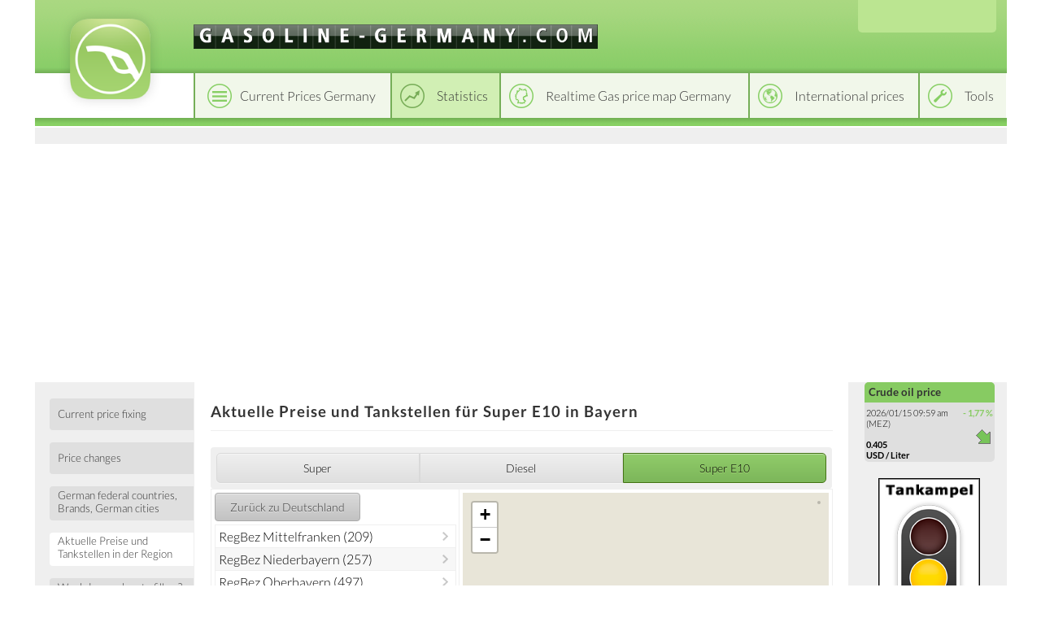

--- FILE ---
content_type: text/html; charset=utf-8
request_url: https://gasoline-germany.com/aktuell/super_e10/deutschland/bayern
body_size: 4695
content:
<!DOCTYPE html>
<html lang="en">
<head>
    <title>Aktuelle Preise und Tankstellen für Super E10 in Bayern</title>
    <link rel="license" href="https://creativecommons.org/licenses/by/4.0/">
    <link rel="shortcut icon" href="/template_system/img/favicon.png" sizes="32x32">
    <meta charset="utf-8" />
            <link href="https://static.benzinpreis.de/tpl_css/tooltipster.min.css" rel="stylesheet">
    
    <link href="https://static.benzinpreis.de/tpl_css/ionicons.min.css" rel="stylesheet">
    
        
    <script type="text/javascript" src="https://static.benzinpreis.de/tpl_js/jquery-1.11.1.min.js"></script>
    <script type="text/javascript" src="https://static.benzinpreis.de/tpl_js/script.js"></script>
            <script type="text/javascript" src="https://static.benzinpreis.de/tpl_js/jquery.ddslick.min.js"></script>
        <script type="text/javascript" src="https://static.benzinpreis.de/tpl_js/jquery.tooltipster.min.js"></script>
        <script type="text/javascript" src="https://static.benzinpreis.de/tpl_js/langswitch-data.js?t=1"></script>
        <script defer type="text/javascript" src="//static.benzinpreis.de/js/PartnerImage.js"></script>
    <link href="https://static.benzinpreis.de/tpl_css/alt.min.css?t=1" rel="stylesheet">
    <link href="https://static.benzinpreis.de/tpl_css/style.min.css?t=2" rel="stylesheet">
    <link href="https://static.benzinpreis.de/tpl_css/preise-deutschland.min.css?t=1" rel="stylesheet">
    <link href="https://static.benzinpreis.de/tpl_css/form.min.css?t=1" rel="stylesheet">
   
    <script>
      window.dataLayer = window.dataLayer || [];
      function gtag() { dataLayer.push(arguments); }
          gtag('consent', 'default', {
            'ad_user_data': 'denied',
            'ad_personalization': 'denied',
            'ad_storage': 'denied',
            'analytics_storage': 'denied',
            'wait_for_update': 500,
          });
          dataLayer.push({
              'gtm.start': new Date().getTime(),
              'event': 'gtm.js'
      });
    </script> 
    
    <meta name="verify-v1" content="J9+HYtjpiAiAlfsbRakXbhDQ+P4WvJGgeL8RyQ4kJBc=" />
    
    <!-- delete old iab cookie -->
    <script>
    /*
      try {
        const nm = "FCCDCF";
        const dm = "gasoline-germany.com";
        const pa = "/";
        let tc = ('; ' + document.cookie).split('; ' + nm + '=');
        if (tc.length === 2) {
          tc = decodeURIComponent(tc.pop().split(';').shift());
          tc = JSON.parse(tc)[3][0].substring(1,9);
          tc = Uint8Array.from(window.atob(tc), (v) => v.charCodeAt(0));
          let dt = (tc[0] * 2**28) + (tc[1] * 2**20) + (tc[2] * 2**12) +
                   (tc[3] * 2**4)  + (tc[4] >> 4);
          if (Date.now() / 1000 - dt / 10 > 86400 * 365)
            document.cookie = nm + "=;path=" + pa + ";domain=" + dm + ";expires=" + new Date(0).toUTCString();
        }
      } finally {}
    */
    </script>
  
            
    <script async src="https://www.googletagmanager.com/gtag/js?id=G-6VX6B5JJDZ"></script>
    <script>
      window.dataLayer = window.dataLayer || [];
      function gtag(){dataLayer.push(arguments);}
      gtag('js', new Date());
      gtag('config', 'G-6VX6B5JJDZ');
    </script>

    <script async src="https://pagead2.googlesyndication.com/pagead/js/adsbygoogle.js?client=ca-pub-4870680160043008" crossorigin="anonymous"></script>

        
        
        
        

</head>

<body>


<script type="text/javascript">
$(document).ready(function() {
     

    $('#langswitch').ddslick({
        data:langswitchData,
        width: 158,
        imagePosition:"right",
        defaultSelectedIndex: 5,
        onSelected: function(selectedData) {
            if(selectedData.selectedIndex != "5") {
                top.location.href=selectedData.selectedData.value;
            }
        }   
    });
    
     
});
</script>

<div class="wrapper">
    <header class="header">
        <div class="logo">
            <a href="/index.phtml">
            <img src="https://static.benzinpreis.de/tpl_img/logo-bp.png" alt="Logo" />
            </a>
        </div>

        <div class="top">
            <div class="domain">
                <img src="https://static.benzinpreis.de/gfx/bp_header_en.gif" alt="gasoline-germany.com">            </div>
        </div>
        
                
        <div class="lang-switcher">
            <div id="langswitch">
            </div>
        </div>

        <div class="header-nav">
            <nav class="top-nav">
                <ul id="navigation">
                    <li class="top-nav-1"><a href="/preise-deutschland.phtml"><span>Current Prices Germany</span></a></li><li class="top-nav-2-h active"><a href="/statistiken/deutschland/preisfixing"><span>Statistics</span></a></li><li class="top-nav-3"><a href="/karten.phtml"><span>Realtime Gas price map Germany</span></a></li><li class="top-nav-4"><a href="/international.phtml"><span>International prices</span></a></li><li class="top-nav-5"><a href="/bprechner.phtml"><span>Tools</span></a></li>                </ul>
            </nav>
        </div>
        <div class="header-nav-spacer">
        </div>
        <div class="top-spacer">
        </div>

            </header>
    
    <div class="layout">
        <div class="row">
            <aside class="left-sidebar">
<nav class="left-nav">
    <div>
        <ul>
<li><a href="/statistiken/deutschland/preisfixing"><span>Current price fixing</span></a></li>
<li><a href="/statistiken/deutschland/preisschwankungen/letzte_8_tage"><span>Price changes</span></a></li>
<li><a href="/statistiken/deutschland/preisunterschiede/bundeslaender"><span>German federal countries, Brands, German cities</span></a></li>
<li><a class="active" href="/aktuell/super_e5/deutschland"><span>Aktuelle Preise und Tankstellen in der Region</span></a></li>
<li><a href="/statistiken/deutschland/wann_tanken/wochentage"><span>Weekdays - when to fill up? - Hours - when to fill up?</span></a></li>
<li><a href="/statistiken/deutschland/historische_preise"><span>Recent years prices </span></a></li>
<li><a href="/statistiken/deutschland/preisrunden_und_allzeithochs"><span>Minimum and Maximum Prices, All-Time Highs</span></a></li>
<li><a href="/statistiken/deutschland/preisbeeinflussende_faktoren/naechste_14_tage"><span>Preisbeeinflussende Faktoren nächste 14 Tage</span></a></li>
<li><a href="/statistik.phtml?o=4&cnt=50&so=b.order_total"><span>Databases</span></a></li>
<li>
    <div class="banner">
        <!-- Benzinpreis.de - Linkblock rechts (neu) -->
        <!--
        <ins class="adsbygoogle"
             style="display:inline-block;width:160px;height:90px"
             data-ad-client="ca-pub-4870680160043008"
             data-ad-slot="8924119957"></ins>
        <script>
        (adsbygoogle = window.adsbygoogle || []).push({});
        </script>
        -->
    </div>
</li>
<li><button class="submit-button" id="feedbackbutton">Feedback</button></li>
<div id="feedback-html">
<script>
$( '#feedbackbutton' ).click( function(){

    var button = $( this );
    
    button.attr( 'disabled', 'disabled' );

    console.log(1);

    $.get( '/feedback-html.phtml', function( html ) {

        if( html )
        {
            button.removeAttr( 'disabled' );
            button.unbind( 'click' );
            $( '#feedback-html' ).html( html );
            button.trigger( 'click' );
        }
    
    } );

} );
</script>
</div>
            </ul>
        </div>
    </nav>
</aside>

<div class="middle">
    <div class="container">
        <main class="content">
                        <h1>Aktuelle Preise und Tankstellen für Super E10 in Bayern</h1>
                        <div class="banner-leaderboard">
                <!--
                <ins class="adsbygoogle"
                     style="display:inline-block;width:728px;height:90px"
                     data-ad-client="ca-pub-4870680160043008"
                     data-ad-slot="7984161159"></ins>
                <script>
                (adsbygoogle = window.adsbygoogle || []).push({});
                </script>
                -->
            </div>
            
<div class="content-wrapper">
    <div class="content-row">
        <div class="full-content">
            <h2></h2>
            <div class="full-content-content">
<div class='statistiken-menu statistiken-menu-small'><ul><li class="left"><a class="xmain" href="/aktuell/super_e5/deutschland/bayern"><span>Super</span></a></li><li class="mid"><a class="xmain" href="/aktuell/diesel/deutschland/bayern"><span>Diesel</span></a></li><li class="right-active"><a class="xmain" href="/aktuell/super_e10/deutschland/bayern"><span>Super E10</span></a></li><ul></div>            </div>
        </div>
    </div>
</div>
<table class='statistik' width='100%'><tr><td valign='top' class='left-list'><table class='statistik list' width='100%'><tr><td colspan="4" class="back"><a href="/aktuell/super_e10/deutschland"><input type='button' class='button' value='Zur&uuml;ck zu Deutschland' /></a></td></tr><tr><td><a href="/aktuell/super_e10/deutschland/bayern/mittelfranken">RegBez Mittelfranken (209)</a></td></tr><tr><td class="h"><a href="/aktuell/super_e10/deutschland/bayern/niederbayern">RegBez Niederbayern (257)</a></td></tr><tr><td><a href="/aktuell/super_e10/deutschland/bayern/oberbayern">RegBez Oberbayern (497)</a></td></tr><tr><td class="h"><a href="/aktuell/super_e10/deutschland/bayern/oberfranken">RegBez Oberfranken (214)</a></td></tr><tr><td><a href="/aktuell/super_e10/deutschland/bayern/oberpfalz">RegBez Oberpfalz (226)</a></td></tr><tr><td class="h"><a href="/aktuell/super_e10/deutschland/bayern/schwaben">RegBez Schwaben (340)</a></td></tr><tr><td><a href="/aktuell/super_e10/deutschland/bayern/unterfranken">RegBez Unterfranken (308)</a></td></tr></table></td><td valign=top>        <meta charset="utf-8" />

        <!-- jQuery -->
        <script src="/js/jquery-1.11.1.min.js" type="text/javascript"></script>
        
        <!-- jQuery Cookie -->
        <script src="/js/jquery.cookie.js"></script>

        <!-- Leaflet -->
        <link href="/css/leaflet-1.5.1.css" rel="stylesheet" />
        <script src="/js/leaflet-1.5.1.js"></script>
        
        <!-- Mapbox GL -->
        <link href="/css/mapbox-gl.css" rel='stylesheet' />
        <script src="/js/mapbox-gl.js"></script>

        <!-- Leaflet Mapbox GL -->
        <script src="/js/leaflet-mapbox-gl.js"></script>

        <!-- BPMAP -->
        <link href="/css/bpmap-v2.css" rel="stylesheet" />
        <script src="/js/bpmap.js"></script>
        <script src="/js/BenzinpreisMap-v5.js"></script>

        

        <script type="text/javascript">

            window.onload = function() {

                $('#map').css( {
                    "width": 450,
                    "height": 700
                } );

                BPMAP_ZOOM  = 7;
BPMAP_LAT   = 48.9467562;
BPMAP_LNG   = 11.4038717;
BPMAP_SORTE = 'e10';


                window.bpmap = new BenzinpreisMap();
                window.bpmap.init( 'map' );

            }

            function setView(el, type, lat, lon, zoom) {
                $('div.karten-menu ul > li').removeClass('left-active mid-active right-active');
                if(el != false) {
                    $(el).parent().addClass(type + '-active');
                }
                window.bpmap.setView(lat, lon, zoom);
            }

        </script>


        <div id="map" style="text-align:left;"></div>

        <noscript>
            <h1 style="color:red">JavaScript muss aktiviert sein.</h1>
        </noscript>
        
        </td></tr></table><div style='text-align: right;'><i>Angaben in USD/Liter</i></div> 
        <div class="banner-middle-bottom">
    <!-- Benzinpreis.de - Linkblock unten (neu) -->
    <!--
    <ins class="adsbygoogle"
         style="display:inline-block;width:728px;height:15px"
         data-ad-client="ca-pub-4870680160043008"
         data-ad-slot="1680054754"></ins>
    <script>
    (adsbygoogle = window.adsbygoogle || []).push({});
    </script>
    -->
</div>
        </main>
    </div>
</div>

<aside class="right-sidebar">
    <div class="sidebar-content">
        <ul>
<li><div class="html-content">
<div class='right_navi_block'> 
<div class=greenub>
Crude oil price </div>
 <table border=0>
<tr><td valign=top>
  2026/01/15  09:59 am (MEZ) 
   <br><br>
   <b>
0.405<br> USD / Liter</b></td><td align=right valign=top>
<font color=#87cb62><b>-&nbsp;1,77&nbsp;%</b></font><br><br><img src='/gfx/half_bot.gif' alt='' style='vertical-align:left'  border=0></td></tr></table>
</div></div>
</li>
<div class="banner">
    <!-- Benzinpreise.de - Banner rechts (neu) -->
    <!--
    <ins class="adsbygoogle"
         style="display:inline-block;width:160px;height:600px"
         data-ad-client="ca-pub-4870680160043008"
         data-ad-slot="8818752753"></ins>
    <script>
         (adsbygoogle = window.adsbygoogle || []).push({});
    </script>
    -->
</div>
<li><div class="html-content">
<div class='banner'><img src='/partner/ampel.png?nocache=2026011510' border=0></div></div>
</li>
<li><div class="html-content">
<div class='start-teaser teaser-int'><a href='/maps.phtml?kartenversion=EUG'><h3>Gasoline price charts | International</h3></a></div></div>
</li>
                </ul>
            </div>
        </aside>
    </div>
</div>
    <footer class="footer">
        <div class="top-footer">
        </div>
        <div class="bottom-footer">
            <div class="copy">
                &copy; 2022 gasoline-germany.com            </div>
            <div class="factsoft">
                <div class="factsoft-text">
                    The website gasoline-germany.com is operated by:                </div>
                <div class="factsoft-logo">
                    <img src="https://static.benzinpreis.de/gfx/imp_logo.png" width="150" height="38" alt="factsoft logo" />
                    <!--factsoft ag-->
                </div>
            </div>
            <div class="info">
                gasoline-germany.com is a project that allows users to input gasoline and diesel prices nationally and internationally, the prices are then statistically processed by the system. <p>
The gasoline-germany.com site is currently available in the following languages:<p>                                
                <div class="lang-links">
                    <a href='https://benzinpreis.de'> Deutsch</a>&nbsp;|
                    <a href='https://gasoline-germany.com'> English</a>&nbsp;|
                    <a href='https://petrol-germany.com'> Espanol</a>&nbsp;|
                    <a href='https://fr.gas-globe.com'> Fran&#231;ais</a>&nbsp;|
                    <a href='https://it.gas-globe.com'> Italiano</a>&nbsp;|
                    <a href='https://pl.gas-globe.com'> Polski</a>&nbsp;|
                    <a href='https://cz.gas-globe.com'> &#268;esk&#253;</a>&nbsp;|
                    <a href='https://tr.gas-globe.com'> T&uuml;rk&#231;e</a>&nbsp;|
                    <a href='https://gr.gas-globe.com'> &#917;&#955;&#955;&#951;&#957;&#953;&#954;&#940;</a>&nbsp;|
                    <a href='https://ru.gas-globe.com'> &#1056;&#1091;&#1089;&#1089;&#1082;&#1080;&#1081;</a>&nbsp;|
                    <a href='https://se.gas-globe.com'> Svenskt</a>&nbsp;|
                    <a href='https://no.gas-globe.com'> Norske</a>&nbsp;|
                    <a href='https://dk.gas-globe.com'> Dansk</a>&nbsp;|
                    <a href='https://fi.gas-globe.com'> Suomi</a>&nbsp;|
                    <a href='https://nl.gas-globe.com'> Nederlands</a>&nbsp;|
                    <a href='https://hu.gas-globe.com'> Magyar</a>&nbsp;|
                    <a href='https://jp.gas-globe.com'> &#26085;&#26412;&#35486;</a>&nbsp;|
                    <a href='https://id.gas-globe.com'> Indonesia</a>&nbsp;|
                    <a href='https://cn.gas-globe.com'> &#20013;&#25991;</a>&nbsp;|
                    <a href='https://hi.gas-globe.com'> &#2361;&#2367;&#2306;&#2342;&#2368;</a>&nbsp;|
                    <a href='https://pt.gas-globe.com'> Portugu&#234;s</a>&nbsp;|
                    <a href='https://bg.gas-globe.com'> &#1073;&#1098;&#1083;&#1075;&#1072;&#1088;&#1089;&#1082;&#1080;</a>
                </div>

                            </div>
            <div class="imprint">
                <a href="/impressum.phtml">About us</a>&nbsp;|&nbsp;<a href="/datenschutz.phtml">Data Protection</a>
                <a href="https://play.google.com/store/apps/details?id=de.benzinpreis.app" class="app-link" target="_blank">
                    <img src="https://static.benzinpreis.de/gfx/app_play_badge.png" width="84" height="25" alt="google play button" />
                </a>
                <a href="https://itunes.apple.com/de/app/benzinpreis-de/id420369180?mt=8" class="app-link" target="_blank">
                    <img src="https://static.benzinpreis.de/gfx/app_appl_badge.png?t=1" width="75" height="25" alt="app store button" />
                </a>
            </div>
        </div>
    </footer>

    
</div>
</body>
</html>


--- FILE ---
content_type: text/html; charset=utf-8
request_url: https://www.google.com/recaptcha/api2/aframe
body_size: 268
content:
<!DOCTYPE HTML><html><head><meta http-equiv="content-type" content="text/html; charset=UTF-8"></head><body><script nonce="wbI-fyx6Ttp5VpAgNbfoUQ">/** Anti-fraud and anti-abuse applications only. See google.com/recaptcha */ try{var clients={'sodar':'https://pagead2.googlesyndication.com/pagead/sodar?'};window.addEventListener("message",function(a){try{if(a.source===window.parent){var b=JSON.parse(a.data);var c=clients[b['id']];if(c){var d=document.createElement('img');d.src=c+b['params']+'&rc='+(localStorage.getItem("rc::a")?sessionStorage.getItem("rc::b"):"");window.document.body.appendChild(d);sessionStorage.setItem("rc::e",parseInt(sessionStorage.getItem("rc::e")||0)+1);localStorage.setItem("rc::h",'1768470296219');}}}catch(b){}});window.parent.postMessage("_grecaptcha_ready", "*");}catch(b){}</script></body></html>